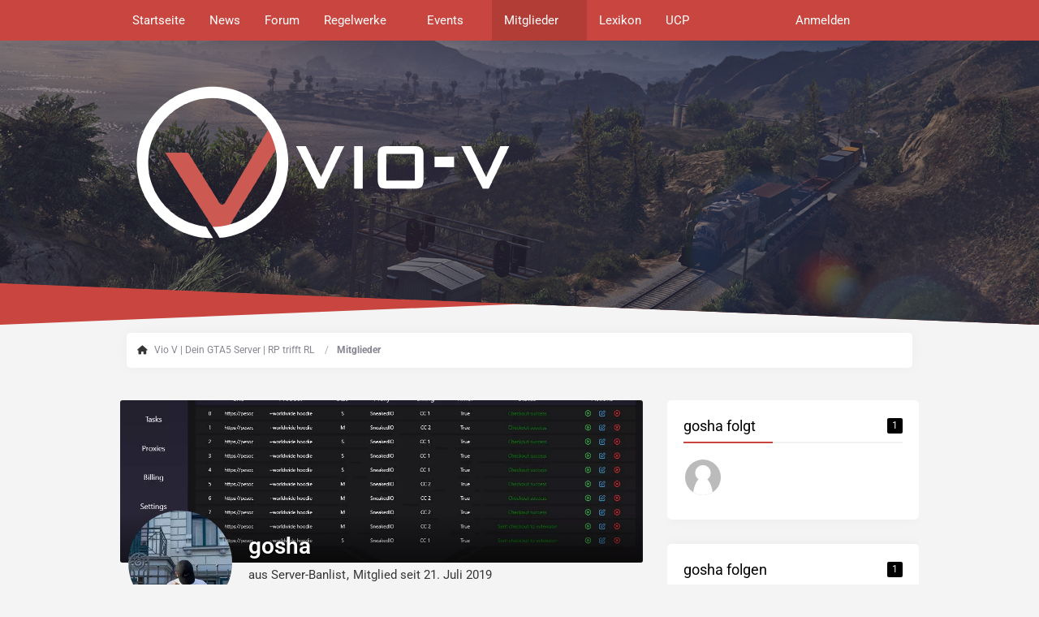

--- FILE ---
content_type: text/html; charset=UTF-8
request_url: https://vio-v.com/app/user/25832-gosha/
body_size: 10030
content:








<!DOCTYPE html>
<html
	dir="ltr"
	lang="de"
	data-color-scheme="system"
>

<head>
	<meta charset="utf-8">
		
	<title>gosha - Mitglieder - Vio V | Dein GTA5 Server | RP trifft RL</title>
	
	<meta name="viewport" content="width=device-width, initial-scale=1">
<meta name="format-detection" content="telephone=no">
<meta name="description" content="Vio-V ist ein Communityprojekt, das auf Rage:MP basiert und packende Roleplay- und Reallife-Elemente in GTA5 vereint.">
<meta property="og:site_name" content="Vio V | Dein GTA5 Server | RP trifft RL">
<meta property="og:image" content="https://vio-v.com/app/images/avatars/41/13631-4149fd69a2d1a021fcc9cbdab3911e3a97033d0e.webp">
<meta property="og:url" content="https://vio-v.com/app/user/25832-gosha/">
<meta property="og:type" content="profile">
<meta property="profile:username" content="gosha">
<meta property="og:title" content="gosha - Mitglieder - Vio V | Dein GTA5 Server | RP trifft RL">

<!-- Stylesheets -->
<link rel="stylesheet" type="text/css" href="https://vio-v.com/app/style/style-21.css?m=1766866913"><link rel="preload" href="https://vio-v.com/app/font/families/Roboto/Roboto%5Bwdth%2Cwght%5D.woff2?v=1657870361" as="font" crossorigin>

<meta name="timezone" content="Europe/Berlin">


<script data-cfasync="false">
	var WCF_PATH = 'https://vio-v.com/app/';
	var WSC_API_URL = 'https://vio-v.com/app/';
	var WSC_RPC_API_URL = 'https://vio-v.com/app/api/rpc/';
	
	var LANGUAGE_ID = 1;
	var LANGUAGE_USE_INFORMAL_VARIANT = false;
	var TIME_NOW = 1769117360;
	var LAST_UPDATE_TIME = 1765818928;
	var ENABLE_DEBUG_MODE = false;
	var ENABLE_PRODUCTION_DEBUG_MODE = false;
	var ENABLE_DEVELOPER_TOOLS = false;
	var PAGE_TITLE = 'Vio V | Dein GTA5 Server | RP trifft RL';
	
	var REACTION_TYPES = {"4":{"title":"Herz","renderedIcon":"<img\n\tsrc=\"https:\/\/vio-v.com\/app\/images\/reaction\/4-red-heart.png\"\n\talt=\"Herz\"\n\tclass=\"reactionType\"\n\tdata-reaction-type-id=\"4\"\n>","iconPath":"https:\/\/vio-v.com\/app\/images\/reaction\/4-red-heart.png","showOrder":1,"reactionTypeID":4,"isAssignable":1},"2":{"title":"Danke","renderedIcon":"<img\n\tsrc=\"https:\/\/vio-v.com\/app\/images\/reaction\/2-trophy.png\"\n\talt=\"Danke\"\n\tclass=\"reactionType\"\n\tdata-reaction-type-id=\"2\"\n>","iconPath":"https:\/\/vio-v.com\/app\/images\/reaction\/2-trophy.png","showOrder":2,"reactionTypeID":2,"isAssignable":1},"1":{"title":"Gef\u00e4llt mir","renderedIcon":"<img\n\tsrc=\"https:\/\/vio-v.com\/app\/images\/reaction\/1-thumbs-up.png\"\n\talt=\"Gef\u00e4llt mir\"\n\tclass=\"reactionType\"\n\tdata-reaction-type-id=\"1\"\n>","iconPath":"https:\/\/vio-v.com\/app\/images\/reaction\/1-thumbs-up.png","showOrder":3,"reactionTypeID":1,"isAssignable":1},"3":{"title":"Haha","renderedIcon":"<img\n\tsrc=\"https:\/\/vio-v.com\/app\/images\/reaction\/3-haha-face.png\"\n\talt=\"Haha\"\n\tclass=\"reactionType\"\n\tdata-reaction-type-id=\"3\"\n>","iconPath":"https:\/\/vio-v.com\/app\/images\/reaction\/3-haha-face.png","showOrder":4,"reactionTypeID":3,"isAssignable":1},"5":{"title":"Gef\u00e4llt mir nicht","renderedIcon":"<img\n\tsrc=\"https:\/\/vio-v.com\/app\/images\/reaction\/5-thumbs-down.png\"\n\talt=\"Gef\u00e4llt mir nicht\"\n\tclass=\"reactionType\"\n\tdata-reaction-type-id=\"5\"\n>","iconPath":"https:\/\/vio-v.com\/app\/images\/reaction\/5-thumbs-down.png","showOrder":5,"reactionTypeID":5,"isAssignable":0}};
	
	
		{
		const colorScheme = matchMedia("(prefers-color-scheme: dark)").matches ? "dark" : "light";
		document.documentElement.dataset.colorScheme = colorScheme;
	}
	</script>

<script data-cfasync="false" src="https://vio-v.com/app/js/WoltLabSuite/WebComponent.min.js?v=1765818928"></script>
<script data-cfasync="false" src="https://vio-v.com/app/js/preload/de.preload.js?v=1765818928"></script>

<script data-cfasync="false" src="https://vio-v.com/app/js/WoltLabSuite.Core.tiny.min.js?v=1765818928"></script>
<script data-cfasync="false">
requirejs.config({
	baseUrl: 'https://vio-v.com/app/js',
	urlArgs: 't=1765818928'
	
});

window.addEventListener('pageshow', function(event) {
	if (event.persisted) {
		window.location.reload();
	}
});

</script>











	
<script data-cfasync="false" src="https://vio-v.com/app/js/WoltLabSuite.Calendar.tiny.min.js?v=1765818928"></script>

<script data-cfasync="false" src="https://vio-v.com/app/js/WoltLabSuite.Forum.tiny.min.js?v=1765818928"></script>


<noscript>
	<style>
		.jsOnly {
			display: none !important;
		}
		
		.noJsOnly {
			display: block !important;
		}
	</style>
</noscript>



	
	
	<script type="application/ld+json">
{
"@context": "http://schema.org",
"@type": "WebSite",
"url": "https:\/\/vio-v.com\/app\/",
"potentialAction": {
"@type": "SearchAction",
"target": "https:\/\/vio-v.com\/app\/search\/?q={search_term_string}",
"query-input": "required name=search_term_string"
}
}
</script>
<link rel="apple-touch-icon" sizes="180x180" href="https://vio-v.com/app/images/style-21/apple-touch-icon.png">
<link rel="manifest" href="https://vio-v.com/app/images/style-21/manifest-1.json">
<link rel="icon" type="image/png" sizes="48x48" href="https://vio-v.com/app/images/style-21/favicon-48x48.png">
<meta name="msapplication-config" content="https://vio-v.com/app/images/style-21/browserconfig.xml">
<meta name="theme-color" content="#aa463f">
<script>
	{
		document.querySelector('meta[name="theme-color"]').content = window.getComputedStyle(document.documentElement).getPropertyValue("--wcfPageThemeColor");
	}
</script>

	
			<link rel="canonical" href="https://vio-v.com/app/user/25832-gosha/">
		
				
	
	
	<noscript>
		<style type="text/css">
			#profileContent > .tabMenu > ul > li:not(:first-child) {
				display: none !important;
			}
			
			#profileContent > .tabMenuContent:not(:first-of-type) {
				display: none !important;
			}
		</style>
	</noscript>
	</head>

<body id="tpl_wcf_user"
	itemscope itemtype="http://schema.org/WebPage" itemid="https://vio-v.com/app/user/25832-gosha/"	data-template="user" data-application="wcf" data-page-id="33" data-page-identifier="com.woltlab.wcf.User"		class="">

<span id="top"></span>

<div id="pageContainer" class="pageContainer">
	
	
	<div id="pageHeaderContainer" class="pageHeaderContainer">
	<div class="pageHeaderSkin"></div>
	<header id="pageHeader" class="pageHeader">
		<div id="pageHeaderPanel" class="pageHeaderPanel">
			<div class="layoutBoundary">
				<div class="box mainMenu" data-box-identifier="com.woltlab.wcf.MainMenu">
			
		
	<div class="boxContent">
		<nav aria-label="Hauptmenü">
	<ol class="boxMenu">
		
		
					<li class="" data-identifier="com.woltlab.wcf.generic71">
				<a href="https://vio-v.com" class="boxMenuLink">
					<span class="boxMenuLinkTitle">Startseite</span>
														</a>
				
				</li>				
									<li class="" data-identifier="com.woltlab.wcf.ArticleList">
				<a href="https://vio-v.com/app/" class="boxMenuLink">
					<span class="boxMenuLinkTitle">News</span>
														</a>
				
				</li>				
									<li class="" data-identifier="com.woltlab.wbb.BoardList">
				<a href="https://vio-v.com/app/forum/" class="boxMenuLink">
					<span class="boxMenuLinkTitle">Forum</span>
														</a>
				
				</li>				
									<li class=" boxMenuHasChildren" data-identifier="com.woltlab.wcf.generic66">
				<a href="https://vio-v.com/app/server-regelwerk/" class="boxMenuLink">
					<span class="boxMenuLinkTitle">Regelwerke</span>
																<fa-icon size="16" name="caret-down" solid></fa-icon>
									</a>
				
				<ol class="boxMenuDepth1">				
									<li class="" data-identifier="com.woltlab.wcf.generic70">
				<a href="https://vio-v.com/app/server-regelwerk/" class="boxMenuLink">
					<span class="boxMenuLinkTitle">Serverregelwerk</span>
														</a>
				
				</li>				
									<li class="" data-identifier="com.woltlab.wcf.generic68">
				<a href="https://vio-v.com/app/fraktion-regelwerk/" class="boxMenuLink">
					<span class="boxMenuLinkTitle">Fraktionsregelwerk</span>
														</a>
				
				</li>				
									<li class="" data-identifier="com.woltlab.wcf.generic69">
				<a href="https://vio-v.com/app/gruppen-regelwerk/" class="boxMenuLink">
					<span class="boxMenuLinkTitle">Gruppierungsregelwerk</span>
														</a>
				
				</li>				
									<li class="" data-identifier="com.woltlab.wcf.generic72">
				<a href="https://vio-v.com/app/strafenkatalog/" class="boxMenuLink">
					<span class="boxMenuLinkTitle">Strafenkatalog</span>
														</a>
				
				</li>				
									<li class="" data-identifier="com.woltlab.wcf.generic67">
				<a href="https://vio-v.com/app/strassenverkehrsordnung/" class="boxMenuLink">
					<span class="boxMenuLinkTitle">Straßenverkehrsordnung</span>
														</a>
				
				</li>				
									</ol></li>									<li class=" boxMenuHasChildren" data-identifier="com.woltlab.calendar.Calendar">
				<a href="https://vio-v.com/app/calendar/weekly/" class="boxMenuLink">
					<span class="boxMenuLinkTitle">Events</span>
																<fa-icon size="16" name="caret-down" solid></fa-icon>
									</a>
				
				<ol class="boxMenuDepth1">				
									<li class="" data-identifier="wcf.header.menu.streamingPartner">
				<a href="https://vio-v.com/app/streaming-partner/" class="boxMenuLink">
					<span class="boxMenuLinkTitle">Streaming-Partner</span>
														</a>
				
				</li>				
									<li class="" data-identifier="com.woltlab.calendar.UpcomingEventList">
				<a href="https://vio-v.com/app/calendar/upcoming-event-list/" class="boxMenuLink">
					<span class="boxMenuLinkTitle">Termine</span>
														</a>
				
				</li>				
									</ol></li>									<li class="active boxMenuHasChildren" data-identifier="com.woltlab.wcf.MembersList">
				<a href="https://vio-v.com/app/members-list/" class="boxMenuLink" aria-current="page">
					<span class="boxMenuLinkTitle">Mitglieder</span>
																<fa-icon size="16" name="caret-down" solid></fa-icon>
									</a>
				
				<ol class="boxMenuDepth1">				
									<li class="" data-identifier="com.woltlab.wcf.generic22">
				<a href="https://vio-v.com/app/trophy-list/" class="boxMenuLink">
					<span class="boxMenuLinkTitle">Trophäen</span>
														</a>
				
				</li>				
									<li class="" data-identifier="com.woltlab.wcf.UsersOnlineList">
				<a href="https://vio-v.com/app/users-online-list/" class="boxMenuLink">
					<span class="boxMenuLinkTitle">Benutzer online</span>
														</a>
				
				</li>				
									<li class="" data-identifier="com.woltlab.wcf.Team">
				<a href="https://vio-v.com/app/team/" class="boxMenuLink">
					<span class="boxMenuLinkTitle">Team</span>
														</a>
				
				</li>				
									<li class="" data-identifier="com.woltlab.wcf.RecentActivityList">
				<a href="https://vio-v.com/app/recent-activity-list/" class="boxMenuLink">
					<span class="boxMenuLinkTitle">Letzte Aktivitäten</span>
														</a>
				
				</li>				
									<li class="" data-identifier="com.woltlab.wcf.UserSearch">
				<a href="https://vio-v.com/app/user-search/" class="boxMenuLink">
					<span class="boxMenuLinkTitle">Mitgliedersuche</span>
														</a>
				
				</li>				
									</ol></li>									<li class="" data-identifier="com.viecode.lexicon.Lexicon">
				<a href="https://vio-v.com/app/lexicon/" class="boxMenuLink">
					<span class="boxMenuLinkTitle">Lexikon</span>
														</a>
				
				</li>				
									<li class="" data-identifier="com.woltlab.wcf.generic74">
				<a href="http://ucp.vio-v.com/" target="_blank" rel="nofollow noopener" class="boxMenuLink">
					<span class="boxMenuLinkTitle">UCP</span>
														</a>
				
				</li>				
																	
		
	</ol>
</nav>	</div>
</div><button type="button" class="pageHeaderMenuMobile" aria-expanded="false" aria-label="Menü">
	<span class="pageHeaderMenuMobileInactive">
		<fa-icon size="32" name="bars"></fa-icon>
	</span>
	<span class="pageHeaderMenuMobileActive">
		<fa-icon size="32" name="xmark"></fa-icon>
	</span>
</button>
				
				<nav id="topMenu" class="userPanel">
	<ul class="userPanelItems">
								<li id="userLogin">
				<a
					class="loginLink"
					href="https://vio-v.com/app/login/?url=https%3A%2F%2Fvio-v.com%2Fapp%2Fuser%2F25832-gosha%2F"
					rel="nofollow"
				>Anmelden</a>
			</li>
							
								
			<meta class="userIDDiv" style="display: none" data-user-id="0">
				
		<!-- page search -->
		<li>
			<a href="https://vio-v.com/app/search/" id="userPanelSearchButton" class="jsTooltip" title="Suche"><fa-icon size="32" name="magnifying-glass"></fa-icon> <span>Suche</span></a>
		</li>
	</ul>
</nav>
	<a
		href="https://vio-v.com/app/login/?url=https%3A%2F%2Fvio-v.com%2Fapp%2Fuser%2F25832-gosha%2F"
		class="userPanelLoginLink jsTooltip"
		title="Anmelden"
		rel="nofollow"
	>
		<fa-icon size="32" name="arrow-right-to-bracket"></fa-icon>
	</a>
			</div>
		</div>
		
		<div id="pageHeaderFacade" class="pageHeaderFacade">
			<div class="layoutBoundary">
				<div id="pageHeaderLogo" class="pageHeaderLogo">
		
	<a href="https://vio-v.com/app/" aria-label="Vio V | Dein GTA5 Server | RP trifft RL">
		<img src="https://vio-v.com/app/images/style-21/pageLogo-27bedfb8.png" alt="" class="pageHeaderLogoLarge" height="200" width="500" loading="eager">
		<img src="https://vio-v.com/app/images/style-21/pageLogoMobile-3502c6cc.png" alt="" class="pageHeaderLogoSmall" height="200" width="500" loading="eager">
		
		
	</a>
</div>
				
					


<button type="button" id="pageHeaderSearchMobile" class="pageHeaderSearchMobile" aria-expanded="false" aria-label="Suche">
	<fa-icon size="32" name="magnifying-glass"></fa-icon>
</button>

<div id="pageHeaderSearch" class="pageHeaderSearch">
	<form method="post" action="https://vio-v.com/app/search/">
		<div id="pageHeaderSearchInputContainer" class="pageHeaderSearchInputContainer">
			<div class="pageHeaderSearchType dropdown">
				<a href="#" class="button dropdownToggle" id="pageHeaderSearchTypeSelect">
					<span class="pageHeaderSearchTypeLabel">Alles</span>
					<fa-icon size="16" name="caret-down" solid></fa-icon>
				</a>
				<ul class="dropdownMenu">
					<li><a href="#" data-extended-link="https://vio-v.com/app/search/?extended=1" data-object-type="everywhere">Alles</a></li>
					<li class="dropdownDivider"></li>
					
					
					
																		<li><a href="#" data-extended-link="https://vio-v.com/app/search/?type=com.woltlab.wcf.article&amp;extended=1" data-object-type="com.woltlab.wcf.article">Artikel</a></li>
																								<li><a href="#" data-extended-link="https://vio-v.com/app/search/?type=com.woltlab.wcf.page&amp;extended=1" data-object-type="com.woltlab.wcf.page">Seiten</a></li>
																																			<li><a href="#" data-extended-link="https://vio-v.com/app/search/?type=com.woltlab.wbb.post&amp;extended=1" data-object-type="com.woltlab.wbb.post">Forum</a></li>
																								<li><a href="#" data-extended-link="https://vio-v.com/app/search/?type=com.viecode.lexicon.entry&amp;extended=1" data-object-type="com.viecode.lexicon.entry">Lexikon</a></li>
																								<li><a href="#" data-extended-link="https://vio-v.com/app/search/?type=com.viecode.shop.product&amp;extended=1" data-object-type="com.viecode.shop.product">Produkte</a></li>
																								<li><a href="#" data-extended-link="https://vio-v.com/app/search/?type=com.woltlab.calendar.event&amp;extended=1" data-object-type="com.woltlab.calendar.event">Termine</a></li>
																											
					<li class="dropdownDivider"></li>
					<li><a class="pageHeaderSearchExtendedLink" href="https://vio-v.com/app/search/?extended=1">Erweiterte Suche</a></li>
				</ul>
			</div>
			
			<input type="search" name="q" id="pageHeaderSearchInput" class="pageHeaderSearchInput" placeholder="Suchbegriff eingeben" autocomplete="off" value="">
			
			<button type="submit" class="pageHeaderSearchInputButton button" title="Suche">
				<fa-icon size="16" name="magnifying-glass"></fa-icon>
			</button>
			
			<div id="pageHeaderSearchParameters"></div>
			
					</div>
	</form>
</div>

	
			</div>
		</div>
	</header>
	
	
</div>
	
	
	
	
	
	<div class="pageNavigation">
	<div class="layoutBoundary">
			<nav class="breadcrumbs" aria-label="Verlaufsnavigation">
		<ol class="breadcrumbs__list" itemprop="breadcrumb" itemscope itemtype="http://schema.org/BreadcrumbList">
			<li class="breadcrumbs__item" title="Vio V | Dein GTA5 Server | RP trifft RL" itemprop="itemListElement" itemscope itemtype="http://schema.org/ListItem">
							<a class="breadcrumbs__link" href="https://vio-v.com/app/" itemprop="item">
																<span class="breadcrumbs__title" itemprop="name">Vio V | Dein GTA5 Server | RP trifft RL</span>
							</a>
															<meta itemprop="position" content="1">
																					</li>
														
											<li class="breadcrumbs__item" title="Mitglieder" itemprop="itemListElement" itemscope itemtype="http://schema.org/ListItem">
							<a class="breadcrumbs__link" href="https://vio-v.com/app/members-list/" itemprop="item">
																	<span class="breadcrumbs__parent_indicator">
										<fa-icon size="16" name="arrow-left-long"></fa-icon>
									</span>
																<span class="breadcrumbs__title" itemprop="name">Mitglieder</span>
							</a>
															<meta itemprop="position" content="2">
																					</li>
		</ol>
	</nav>
	</div>
</div>
	
	
	
	<section id="main" class="main" role="main">
		<div class="layoutBoundary">
			

						
			<div id="content" class="content content--sidebar-right">
								
																<header class="contentHeader userProfileUser userProfileUserWithCoverPhoto" data-object-id="25832">
		<div class="userProfileCoverPhoto" style="background-image: url(https://vio-v.com/app/images/coverPhotos/0e/25832-0e4b3ccdf534454e6aa040b78bc994a68daf7269.webp)">
					</div>
		<div class="contentHeaderIcon">
							<span><img src="https://vio-v.com/app/images/avatars/41/13631-4149fd69a2d1a021fcc9cbdab3911e3a97033d0e.webp" width="128" height="128" alt="" class="userAvatarImage" loading="lazy"></span>
								</div>
		
		<div class="contentHeaderTitle">
			<h1 class="contentTitle">
				<span class="userProfileUsername">gosha</span>
												
				
			</h1>
			
			<div class="contentHeaderDescription">
								<ul class="inlineList commaSeparated">
																							<li>aus Server-Banlist</li>															<li>Mitglied seit 21. Juli 2019</li>
					
				</ul>
				
									<ul class="inlineList commaSeparated">
						<li>Letzte Aktivität: <woltlab-core-date-time date="2023-12-26T22:20:40+00:00">26. Dezember 2023 um 23:20</woltlab-core-date-time></li>
					</ul>
				
				
				<dl class="plain inlineDataList">
					
<meta class="userIDDiv" style="display: none" data-user-id="25832">

	<dt><a href="https://vio-v.com/app/user/25832-gosha/#likes" class="jsTooltip" title="Erhaltene Reaktionen von gosha">Erhaltene Reaktionen</a></dt>
	<dd>6</dd>

	<dt><a href="#" class="activityPointsDisplay jsTooltip" title="Punkte von gosha anzeigen" data-user-id="25832">Punkte</a></dt>
	<dd>6</dd>

					
											<dt title="0,17 Aufrufe pro Tag">Profil-Aufrufe</dt>
						<dd>398</dd>
									</dl>
			</div>
		</div>

		
	</header>
													
				
				
				
				
				

				




	<div class="contentInteraction">
		
					<div class="contentInteractionButtonContainer">
									<div class="contentInteractionButtons">
						<div class="contentInteractionButton dropdown jsOnly">
			<button type="button" class="button small dropdownToggle"><fa-icon size="16" name="magnifying-glass"></fa-icon> <span>Inhalte suchen</span></button>
			<ul class="dropdownMenu userProfileButtonMenu" data-menu="search">
				<li><a href="https://vio-v.com/app/forum/user-post-list/25832-gosha/">Beiträge</a></li>
<li><a href="https://vio-v.com/app/forum/user-thread-list/25832-gosha/">Themen</a></li>			</ul>
		</div>					</div>
				
				
							</div>
			</div>

	<div id="profileContent" class="section tabMenuContainer userProfileContent" data-active="wall">
		<nav class="tabMenu">
			<ul>
															<li><a href="#wall">Pinnwand</a></li>
																				<li><a href="#recentActivity">Letzte Aktivitäten</a></li>
																				<li><a href="#likes">Reaktionen</a></li>
																				<li><a href="#about">Über mich</a></li>
																					</ul>
		</nav>
		
									<div id="wall" class="tabMenuContent" data-menu-item="wall">
												



<div class="commentListContainer"
	id="userProfileCommentList"
	data-can-add="false"
	data-object-id="25832"
	data-object-type-id="37"
	data-comments="2"
	data-last-comment-time="1585373280"
	data-enable-reactions="true"
>
	<div class="commentList">
				
					<div class="commentList__item jsComment"
			data-comment-id="14822"
			data-object-id="14822" data-object-type="com.woltlab.wcf.comment" data-user-id="25832"			data-can-edit="false" data-can-delete="false"
			data-responses="0" data-last-response-time="0" data-is-disabled="0"
			data-last-response-id="0"
		>
			<woltlab-core-comment class="comment" comment-id="14822" itemprop="comment" itemscope itemtype="http://schema.org/Comment">
				<div class="comment__header">
					<div class="comment__avatar">
						<a href="https://vio-v.com/app/user/25832-gosha/" aria-hidden="true" tabindex="-1"><img src="https://vio-v.com/app/images/avatars/41/13631-4149fd69a2d1a021fcc9cbdab3911e3a97033d0e.webp" width="32" height="32" alt="" class="userAvatarImage" loading="lazy"></a>					</div>
					<div class="comment__author" itemprop="author" itemscope itemtype="http://schema.org/Person">
													<a href="https://vio-v.com/app/user/25832-gosha/" class="comment__author__link userLink" data-object-id="25832" itemprop="url">
								<span itemprop="name">gosha</span>
							</a>
											</div>
					<div class="comment__date">
						<meta itemprop="datePublished" content="2020-03-28T06:28:19+01:00">
						<a href="https://vio-v.com/app/user/25832-gosha/#wall/comment14822" class="comment__permalink"><woltlab-core-date-time date="2020-03-28T05:28:19+00:00">28. März 2020 um 06:28</woltlab-core-date-time></a>
					</div>
					<div class="comment__status">
												
						
						
					</div>
					

					
				</div>

				

				<div class="comment__message">
					<div class="htmlContent userMessage" itemprop="text"><blockquote class="quoteBox collapsibleBbcode jsCollapsibleBbcode quoteBoxSimple">
	<div class="quoteBoxIcon">
					<fa-icon size="24" name="quote-left"></fa-icon>			</div>
	
	<div class="quoteBoxTitle">
					Zitat
			</div>
	
	<div class="quoteBoxContent">
		<p><em>Meine DM's die sind voll du musst mir Liebesbriefe schicken</em></p>
	</div>
	
	</blockquote></div>
				</div>

				
				
				<div class="comment__footer">
					<div class="comment__reactions">
																
	<woltlab-core-reaction-summary
		data="[]"
		object-type="com.woltlab.wcf.comment"
		object-id="14822"
		selected-reaction="0"
	></woltlab-core-reaction-summary>
											</div>

					<div class="comment__buttons">
												
						
						
					</div>

					
				</div>
			</woltlab-core-comment>

					</div>
				<div class="commentList__item jsComment"
			data-comment-id="14821"
			data-object-id="14821" data-object-type="com.woltlab.wcf.comment" data-user-id="25832"			data-can-edit="false" data-can-delete="false"
			data-responses="0" data-last-response-time="0" data-is-disabled="0"
			data-last-response-id="0"
		>
			<woltlab-core-comment class="comment" comment-id="14821" itemprop="comment" itemscope itemtype="http://schema.org/Comment">
				<div class="comment__header">
					<div class="comment__avatar">
						<a href="https://vio-v.com/app/user/25832-gosha/" aria-hidden="true" tabindex="-1"><img src="https://vio-v.com/app/images/avatars/41/13631-4149fd69a2d1a021fcc9cbdab3911e3a97033d0e.webp" width="32" height="32" alt="" class="userAvatarImage" loading="lazy"></a>					</div>
					<div class="comment__author" itemprop="author" itemscope itemtype="http://schema.org/Person">
													<a href="https://vio-v.com/app/user/25832-gosha/" class="comment__author__link userLink" data-object-id="25832" itemprop="url">
								<span itemprop="name">gosha</span>
							</a>
											</div>
					<div class="comment__date">
						<meta itemprop="datePublished" content="2020-03-28T06:28:00+01:00">
						<a href="https://vio-v.com/app/user/25832-gosha/#wall/comment14821" class="comment__permalink"><woltlab-core-date-time date="2020-03-28T05:28:00+00:00">28. März 2020 um 06:28</woltlab-core-date-time></a>
					</div>
					<div class="comment__status">
												
						
						
					</div>
					

					
				</div>

				

				<div class="comment__message">
					<div class="htmlContent userMessage" itemprop="text"><blockquote class="quoteBox collapsibleBbcode jsCollapsibleBbcode quoteBoxSimple">
	<div class="quoteBoxIcon">
					<fa-icon size="24" name="quote-left"></fa-icon>			</div>
	
	<div class="quoteBoxTitle">
					Zitat
			</div>
	
	<div class="quoteBoxContent">
		<p><span><em>Schau mein Vibe an und dann dein<br>Meiner Gosha, deiner Plein</em><em></em></span></p>
	</div>
	
	</blockquote></div>
				</div>

				
				
				<div class="comment__footer">
					<div class="comment__reactions">
																
	<woltlab-core-reaction-summary
		data="[]"
		object-type="com.woltlab.wcf.comment"
		object-id="14821"
		selected-reaction="0"
	></woltlab-core-reaction-summary>
											</div>

					<div class="comment__buttons">
												
						
						
					</div>

					
				</div>
			</woltlab-core-comment>

					</div>
		</div>

	</div>
									</div>
												<div id="recentActivity" class="tabMenuContent" data-menu-item="recentActivity">
									</div>
												<div id="likes" class="tabMenuContent" data-menu-item="likes">
									</div>
												<div id="about" class="tabMenuContent" data-menu-item="about">
									</div>
											</div>


								
				
				
							</div>
			
							<aside class="sidebar boxesSidebarRight" aria-label="Rechte Seitenleiste">
					<div class="boxContainer">
						<section class="box" data-static-box-identifier="com.woltlab.wcf.UserProfileFollowing">
			<h2 class="boxTitle">gosha folgt <span class="badge">1</span></h2>
			
			<div class="boxContent">
				<ul class="userAvatarList">
											<li><a href="https://vio-v.com/app/user/13263-traxorr/" title="Traxorr" class="jsTooltip"><img src="https://vio-v.com/app/images/avatars/avatar-default.svg" width="48" height="48" alt="" class="userAvatarImage"></a></li>
									</ul>
				
							</div>
		</section>
		
			<section class="box" data-static-box-identifier="com.woltlab.wcf.UserProfileFollowers">
			<h2 class="boxTitle">gosha folgen <span class="badge">1</span></h2>
			
			<div class="boxContent">
				<ul class="userAvatarList">
											<li><a href="https://vio-v.com/app/user/7317-husky/" title="Husky" class="jsTooltip"><img src="https://vio-v.com/app/images/avatars/3a/62330-3a39fc9b201a7ba2549befc44a7588c03a5c81d8.webp" width="48" height="48" alt="" class="userAvatarImage" loading="lazy"></a></li>
									</ul>
					
							</div>
		</section>
		
		
									
									<div class="box boxWithImage" data-box-identifier="com.woltlab.wcf.genericBox44">
				<div class="boxImage">
							<a href="https://vio-v.com/ref=forum"><img src="https://vio-v.com/app/media/241-vio-v-register-now-jpg/" alt="" title="GTA5_Vio-V Banner" /></a>
					</div>
		
		
	<div class="boxContent htmlContent">
		<p class="text-center"><a href="https://vio-v.com/ref=forum"><strong>Jetzt registrieren</strong></a></p>	</div>
</div>
					</div>
				</aside>
			
		</div>
	</section>
	
	
	
	
	
	<footer id="pageFooter" class="pageFooter">
		
					
			<div class="boxesFooter">
			<div class="layoutBoundary">
													<div class="boxContainer">
						<div class="box" data-box-identifier="com.woltlab.wcf.FooterMenu">
			
		
	<div class="boxContent">
		<nav aria-label="Footer-Menü">
	<ol class="boxMenu">
		
		
					<li class="" data-identifier="com.woltlab.wcf.PrivacyPolicy">
				<a href="https://vio-v.com/app/datenschutzerklaerung/" class="boxMenuLink">
					<span class="boxMenuLinkTitle">Datenschutzerklärung</span>
														</a>
				
				</li>				
									<li class="" data-identifier="com.woltlab.wcf.LegalNotice">
				<a href="https://vio-v.com/app/legal-notice/" class="boxMenuLink">
					<span class="boxMenuLinkTitle">Impressum</span>
														</a>
				
				</li>				
									<li class="" data-identifier="com.woltlab.wcf.generic38">
				<a href="https://signatures.vio-v.com/" target="_blank" rel="nofollow noopener" class="boxMenuLink">
					<span class="boxMenuLinkTitle">Signaturen</span>
														</a>
				
				</li>				
									<li class="" data-identifier="com.woltlab.wcf.generic49">
				<a href="https://www.instagram.com/vioentertainment/" target="_blank" rel="nofollow noopener" class="boxMenuLink">
					<span class="boxMenuLinkTitle">Instagram</span>
														</a>
				
				</li>				
									<li class="" data-identifier="com.woltlab.wcf.generic65">
				<a href="https://www.tiktok.com/@vioentertainment?_t=8adK4QnwRZV&amp;_r=1" target="_blank" rel="nofollow noopener" class="boxMenuLink">
					<span class="boxMenuLinkTitle">TikTok</span>
														</a>
				
				</li>				
									<li class="" data-identifier="com.woltlab.wcf.generic48">
				<a href="https://www.youtube.com/channel/UCPg5cnuyJ331zuE721Nuz2w" target="_blank" rel="nofollow noopener" class="boxMenuLink">
					<span class="boxMenuLinkTitle">YouTube</span>
														</a>
				
				</li>				
									<li class="" data-identifier="com.woltlab.wcf.generic47">
				<a href="https://discord.gg/AdJ2n3b" target="_blank" rel="nofollow noopener" class="boxMenuLink">
					<span class="boxMenuLinkTitle">Discord</span>
														</a>
				
				</li>				
																	
		
	</ol>
</nav>	</div>
</div>
					</div>
				
			</div>
		</div>
		
			<div id="pageFooterCopyright" class="pageFooterCopyright">
			<div class="layoutBoundary">
				<div class="copyright"><a href="https://www.woltlab.com/de/" rel="nofollow" target="_blank">Community-Software: <strong>WoltLab Suite&trade;</strong></a></div>
			</div>
		</div>
	
</footer>
</div>



<div class="pageFooterStickyNotice">
	
	
	<noscript>
		<div class="info" role="status">
			<div class="layoutBoundary">
				<span class="javascriptDisabledWarningText">In Ihrem Webbrowser ist JavaScript deaktiviert. Um alle Funktionen dieser Website nutzen zu können, muss JavaScript aktiviert sein.</span>
			</div>
		</div>	
	</noscript>
</div>

<script data-cfasync="false">
	require(['Language', 'WoltLabSuite/Core/BootstrapFrontend', 'User'], function(Language, BootstrapFrontend, User) {
		
		
		User.init(
			0,
			'',
			'',
			'https://vio-v.com/app/guest-token-dialog/'
		);
		
		BootstrapFrontend.setup({
			backgroundQueue: {
				url: 'https://vio-v.com/app/background-queue-perform/',
				force: false			},
						dynamicColorScheme: true,
			endpointUserPopover: 'https://vio-v.com/app/user-popover/',
			executeCronjobs: undefined,
											shareButtonProviders: [
					["Facebook", "Facebook", "<fa-brand size=\"24\"><svg xmlns=\"http:\/\/www.w3.org\/2000\/svg\" viewBox=\"0 0 512 512\"><!--! Font Awesome Free 6.7.2 by @fontawesome - https:\/\/fontawesome.com License - https:\/\/fontawesome.com\/license\/free (Icons: CC BY 4.0, Fonts: SIL OFL 1.1, Code: MIT License) Copyright 2024 Fonticons, Inc. --><path d=\"M512 256C512 114.6 397.4 0 256 0S0 114.6 0 256C0 376 82.7 476.8 194.2 504.5V334.2H141.4V256h52.8V222.3c0-87.1 39.4-127.5 125-127.5c16.2 0 44.2 3.2 55.7 6.4V172c-6-.6-16.5-1-29.6-1c-42 0-58.2 15.9-58.2 57.2V256h83.6l-14.4 78.2H287V510.1C413.8 494.8 512 386.9 512 256h0z\"\/><\/svg><\/fa-brand>"], 
					["Twitter", "X", "<fa-brand size=\"24\"><svg xmlns=\"http:\/\/www.w3.org\/2000\/svg\" viewBox=\"0 0 512 512\"><!--! Font Awesome Free 6.7.2 by @fontawesome - https:\/\/fontawesome.com License - https:\/\/fontawesome.com\/license\/free (Icons: CC BY 4.0, Fonts: SIL OFL 1.1, Code: MIT License) Copyright 2024 Fonticons, Inc. --><path d=\"M389.2 48h70.6L305.6 224.2 487 464H345L233.7 318.6 106.5 464H35.8L200.7 275.5 26.8 48H172.4L272.9 180.9 389.2 48zM364.4 421.8h39.1L151.1 88h-42L364.4 421.8z\"\/><\/svg><\/fa-brand>"], 
					["Reddit", "Reddit", "<fa-brand size=\"24\"><svg xmlns=\"http:\/\/www.w3.org\/2000\/svg\" viewBox=\"0 0 512 512\"><!--! Font Awesome Free 6.7.2 by @fontawesome - https:\/\/fontawesome.com License - https:\/\/fontawesome.com\/license\/free (Icons: CC BY 4.0, Fonts: SIL OFL 1.1, Code: MIT License) Copyright 2024 Fonticons, Inc. --><path d=\"M0 256C0 114.6 114.6 0 256 0S512 114.6 512 256s-114.6 256-256 256L37.1 512c-13.7 0-20.5-16.5-10.9-26.2L75 437C28.7 390.7 0 326.7 0 256zM349.6 153.6c23.6 0 42.7-19.1 42.7-42.7s-19.1-42.7-42.7-42.7c-20.6 0-37.8 14.6-41.8 34c-34.5 3.7-61.4 33-61.4 68.4l0 .2c-37.5 1.6-71.8 12.3-99 29.1c-10.1-7.8-22.8-12.5-36.5-12.5c-33 0-59.8 26.8-59.8 59.8c0 24 14.1 44.6 34.4 54.1c2 69.4 77.6 125.2 170.6 125.2s168.7-55.9 170.6-125.3c20.2-9.6 34.1-30.2 34.1-54c0-33-26.8-59.8-59.8-59.8c-13.7 0-26.3 4.6-36.4 12.4c-27.4-17-62.1-27.7-100-29.1l0-.2c0-25.4 18.9-46.5 43.4-49.9l0 0c4.4 18.8 21.3 32.8 41.5 32.8zM177.1 246.9c16.7 0 29.5 17.6 28.5 39.3s-13.5 29.6-30.3 29.6s-31.4-8.8-30.4-30.5s15.4-38.3 32.1-38.3zm190.1 38.3c1 21.7-13.7 30.5-30.4 30.5s-29.3-7.9-30.3-29.6c-1-21.7 11.8-39.3 28.5-39.3s31.2 16.6 32.1 38.3zm-48.1 56.7c-10.3 24.6-34.6 41.9-63 41.9s-52.7-17.3-63-41.9c-1.2-2.9 .8-6.2 3.9-6.5c18.4-1.9 38.3-2.9 59.1-2.9s40.7 1 59.1 2.9c3.1 .3 5.1 3.6 3.9 6.5z\"\/><\/svg><\/fa-brand>"], 
					["WhatsApp", "WhatsApp", "<fa-brand size=\"24\"><svg xmlns=\"http:\/\/www.w3.org\/2000\/svg\" viewBox=\"0 0 448 512\"><!--! Font Awesome Free 6.7.2 by @fontawesome - https:\/\/fontawesome.com License - https:\/\/fontawesome.com\/license\/free (Icons: CC BY 4.0, Fonts: SIL OFL 1.1, Code: MIT License) Copyright 2024 Fonticons, Inc. --><path d=\"M380.9 97.1C339 55.1 283.2 32 223.9 32c-122.4 0-222 99.6-222 222 0 39.1 10.2 77.3 29.6 111L0 480l117.7-30.9c32.4 17.7 68.9 27 106.1 27h.1c122.3 0 224.1-99.6 224.1-222 0-59.3-25.2-115-67.1-157zm-157 341.6c-33.2 0-65.7-8.9-94-25.7l-6.7-4-69.8 18.3L72 359.2l-4.4-7c-18.5-29.4-28.2-63.3-28.2-98.2 0-101.7 82.8-184.5 184.6-184.5 49.3 0 95.6 19.2 130.4 54.1 34.8 34.9 56.2 81.2 56.1 130.5 0 101.8-84.9 184.6-186.6 184.6zm101.2-138.2c-5.5-2.8-32.8-16.2-37.9-18-5.1-1.9-8.8-2.8-12.5 2.8-3.7 5.6-14.3 18-17.6 21.8-3.2 3.7-6.5 4.2-12 1.4-32.6-16.3-54-29.1-75.5-66-5.7-9.8 5.7-9.1 16.3-30.3 1.8-3.7.9-6.9-.5-9.7-1.4-2.8-12.5-30.1-17.1-41.2-4.5-10.8-9.1-9.3-12.5-9.5-3.2-.2-6.9-.2-10.6-.2-3.7 0-9.7 1.4-14.8 6.9-5.1 5.6-19.4 19-19.4 46.3 0 27.3 19.9 53.7 22.6 57.4 2.8 3.7 39.1 59.7 94.8 83.8 35.2 15.2 49 16.5 66.6 13.9 10.7-1.6 32.8-13.4 37.4-26.4 4.6-13 4.6-24.1 3.2-26.4-1.3-2.5-5-3.9-10.5-6.6z\"\/><\/svg><\/fa-brand>"], 
					["LinkedIn", "LinkedIn", "<fa-brand size=\"24\"><svg xmlns=\"http:\/\/www.w3.org\/2000\/svg\" viewBox=\"0 0 448 512\"><!--! Font Awesome Free 6.7.2 by @fontawesome - https:\/\/fontawesome.com License - https:\/\/fontawesome.com\/license\/free (Icons: CC BY 4.0, Fonts: SIL OFL 1.1, Code: MIT License) Copyright 2024 Fonticons, Inc. --><path d=\"M100.28 448H7.4V148.9h92.88zM53.79 108.1C24.09 108.1 0 83.5 0 53.8a53.79 53.79 0 0 1 107.58 0c0 29.7-24.1 54.3-53.79 54.3zM447.9 448h-92.68V302.4c0-34.7-.7-79.2-48.29-79.2-48.29 0-55.69 37.7-55.69 76.7V448h-92.78V148.9h89.08v40.8h1.3c12.4-23.5 42.69-48.3 87.88-48.3 94 0 111.28 61.9 111.28 142.3V448z\"\/><\/svg><\/fa-brand>"], 
					["Pinterest", "Pinterest", "<fa-brand size=\"24\"><svg xmlns=\"http:\/\/www.w3.org\/2000\/svg\" viewBox=\"0 0 496 512\"><!--! Font Awesome Free 6.7.2 by @fontawesome - https:\/\/fontawesome.com License - https:\/\/fontawesome.com\/license\/free (Icons: CC BY 4.0, Fonts: SIL OFL 1.1, Code: MIT License) Copyright 2024 Fonticons, Inc. --><path d=\"M496 256c0 137-111 248-248 248-25.6 0-50.2-3.9-73.4-11.1 10.1-16.5 25.2-43.5 30.8-65 3-11.6 15.4-59 15.4-59 8.1 15.4 31.7 28.5 56.8 28.5 74.8 0 128.7-68.8 128.7-154.3 0-81.9-66.9-143.2-152.9-143.2-107 0-163.9 71.8-163.9 150.1 0 36.4 19.4 81.7 50.3 96.1 4.7 2.2 7.2 1.2 8.3-3.3.8-3.4 5-20.3 6.9-28.1.6-2.5.3-4.7-1.7-7.1-10.1-12.5-18.3-35.3-18.3-56.6 0-54.7 41.4-107.6 112-107.6 60.9 0 103.6 41.5 103.6 100.9 0 67.1-33.9 113.6-78 113.6-24.3 0-42.6-20.1-36.7-44.8 7-29.5 20.5-61.3 20.5-82.6 0-19-10.2-34.9-31.4-34.9-24.9 0-44.9 25.7-44.9 60.2 0 22 7.4 36.8 7.4 36.8s-24.5 103.8-29 123.2c-5 21.4-3 51.6-.9 71.2C65.4 450.9 0 361.1 0 256 0 119 111 8 248 8s248 111 248 248z\"\/><\/svg><\/fa-brand>"], 
					 
					
				],
						styleChanger: false		});
	});
</script>
<script data-cfasync="false">
	// prevent jQuery and other libraries from utilizing define()
	__require_define_amd = define.amd;
	define.amd = undefined;
</script>
<script data-cfasync="false" src="https://vio-v.com/app/js/WCF.Combined.tiny.min.js?v=1765818928"></script>
<script data-cfasync="false">
	define.amd = __require_define_amd;
	$.holdReady(true);
</script>
<script data-cfasync="false">
	WCF.User.init(
		0,
		''	);
</script>
<script data-cfasync="false">
	  require(["WBBElite/WSC/Multirank/Manager"], function(MultiRankManager) {
		  		new MultiRankManager(
			'https:\/\/vio-v.com\/app\/user-multirank\/?multirankID=1',
			'.messageList > li > .message',
			'.messageSidebar > div .messageAuthorContainer > .userLink',
			'objectId',
			'.messageSidebar > div > .messageAuthorContainer',
				2,
				false,
		);
		  		new MultiRankManager(
			'https:\/\/vio-v.com\/app\/user-multirank\/?multirankID=5',
			'#tpl_wcf_user .userProfileUser',
			'',
			'objectId',
			'h1',
				2,
				false,
		);
		  		new MultiRankManager(
			'https:\/\/vio-v.com\/app\/user-multirank\/?multirankID=6',
			'.userCard .userCard__content',
			'.userIDDiv',
			'userId',
			'.userCard__username',
				2,
				false,
		);
		  	  });
	</script>
<script data-cfasync="false" src="https://vio-v.com/app/calendar/js/Calendar.tiny.min.js?v=1765818928"></script>
<script data-cfasync="false" src="https://vio-v.com/app/forum/js/WBB.tiny.min.js?v=1765818928"></script>
<script data-cfasync="false">
	$(function() {
		WCF.User.Profile.ActivityPointList.init();
		
					require(['WoltLabSuite/Core/Ui/User/Trophy/List'], function (UserTrophyList) {
				new UserTrophyList();
			});
				
		require(["WoltLabSuite/Calendar/Bootstrap"], (Bootstrap) => {
	Bootstrap.setup();
});
require(['WoltLabSuite/Forum/Bootstrap'], (Bootstrap) => {
	Bootstrap.setup();
});
require(['WoltLabSuite/Core/Controller/Popover'], function(ControllerPopover) {
	ControllerPopover.init({
		className: 'lexiconEntryLink',
		dboAction: 'lexicon\\data\\entry\\EntryAction',
		identifier: 'com.viecode.lexicon.entry'
	});
});
		
			});
</script>
<script data-cfasync="false">
		var $imageViewer = null;
		$(function() {
			WCF.Language.addObject({
				'wcf.imageViewer.button.enlarge': 'Vollbild-Modus',
				'wcf.imageViewer.button.full': 'Originalversion aufrufen',
				'wcf.imageViewer.seriesIndex': '{literal}{x} von {y}{\/literal}',
				'wcf.imageViewer.counter': '{literal}Bild {x} von {y}{\/literal}',
				'wcf.imageViewer.close': 'Schließen',
				'wcf.imageViewer.enlarge': 'Bild direkt anzeigen',
				'wcf.imageViewer.next': 'Nächstes Bild',
				'wcf.imageViewer.previous': 'Vorheriges Bild'
			});
			
			$imageViewer = new WCF.ImageViewer();
		});
	</script>
<script data-cfasync="false">
		
		$(function() {
						
			new WCF.User.Profile.TabMenu(25832);
			
						
			
		});

		require(['WoltLabSuite/Core/Controller/User/Profile'], ({ setup }) => {
			setup(25832);
		});
	</script>
<script data-cfasync="false">
		require(['WoltLabSuite/Core/Ui/Search/Page'], function(UiSearchPage) {
			UiSearchPage.init('everywhere');
		});
	</script>
<script data-cfasync="false">
	require(['Language', 'WoltLabSuite/Core/Component/Comment/List'], (Language, { setup }) => {
		Language.addObject({
			'wcf.comment.more': 'Weitere Kommentare',
			'wcf.comment.response.more': '{if $count == 1}Eine weitere Antwort{else}{#$count} weitere Antworten{\/if}',
		});

		setup('userProfileCommentList');
	});
</script>

<!-- Google tag (gtag.js) -->
<script async src="https://www.googletagmanager.com/gtag/js?id=G-25WV5DWL9V"></script>
<script>
  window.dataLayer = window.dataLayer || [];
  function gtag(){dataLayer.push(arguments);}
  gtag('js', new Date());

  gtag('config', 'G-25WV5DWL9V');
</script>
<span id="bottom"></span>

<script defer src="https://static.cloudflareinsights.com/beacon.min.js/vcd15cbe7772f49c399c6a5babf22c1241717689176015" integrity="sha512-ZpsOmlRQV6y907TI0dKBHq9Md29nnaEIPlkf84rnaERnq6zvWvPUqr2ft8M1aS28oN72PdrCzSjY4U6VaAw1EQ==" data-cf-beacon='{"version":"2024.11.0","token":"d584bb8c77624a44b4db6907a2ff3ff0","server_timing":{"name":{"cfCacheStatus":true,"cfEdge":true,"cfExtPri":true,"cfL4":true,"cfOrigin":true,"cfSpeedBrain":true},"location_startswith":null}}' crossorigin="anonymous"></script>
</body>
</html>